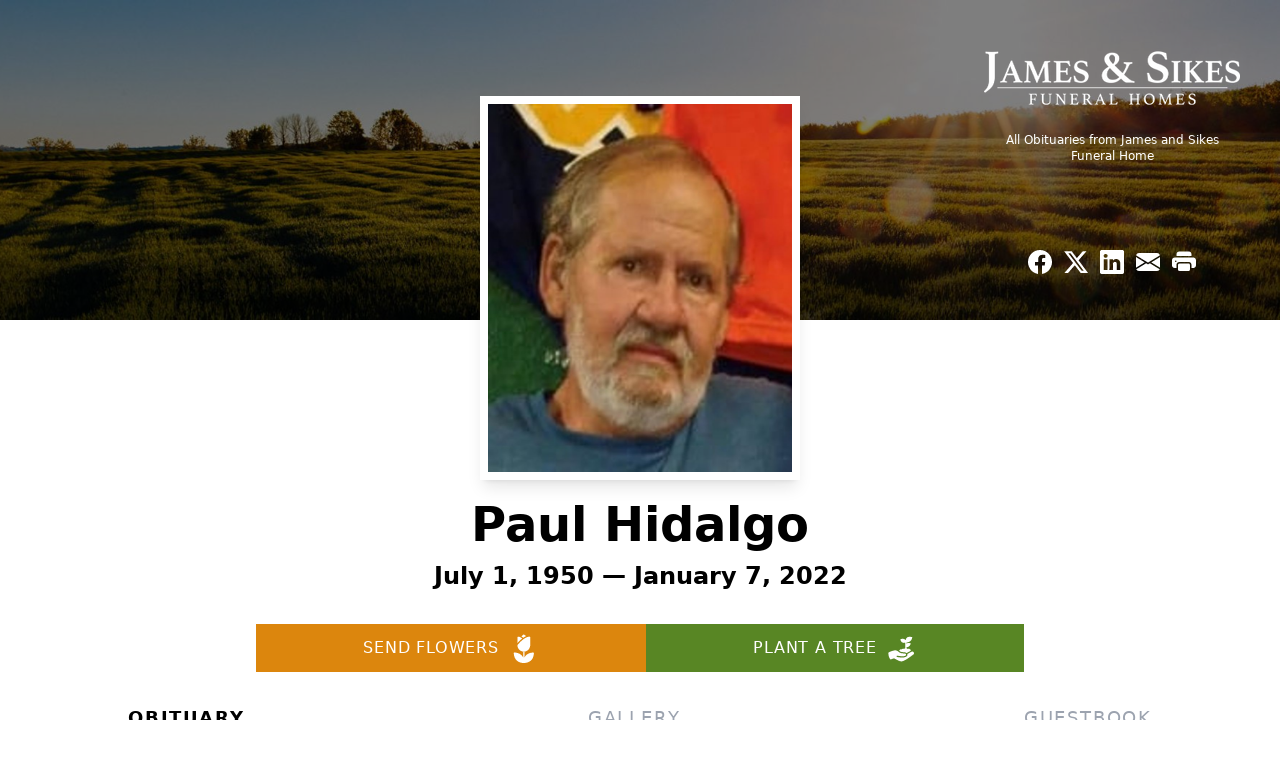

--- FILE ---
content_type: text/html; charset=utf-8
request_url: https://www.google.com/recaptcha/enterprise/anchor?ar=1&k=6LdzZxgqAAAAAEeZXjMygfBb_wrdVE9fDBCDJbKa&co=aHR0cHM6Ly93d3cuamFtZXNhbmRzaWtlc2Z1bmVyYWxob21lcy5jb206NDQz&hl=en&type=image&v=9TiwnJFHeuIw_s0wSd3fiKfN&theme=light&size=invisible&badge=bottomright&anchor-ms=20000&execute-ms=30000&cb=k0oomlux2kp7
body_size: 48376
content:
<!DOCTYPE HTML><html dir="ltr" lang="en"><head><meta http-equiv="Content-Type" content="text/html; charset=UTF-8">
<meta http-equiv="X-UA-Compatible" content="IE=edge">
<title>reCAPTCHA</title>
<style type="text/css">
/* cyrillic-ext */
@font-face {
  font-family: 'Roboto';
  font-style: normal;
  font-weight: 400;
  font-stretch: 100%;
  src: url(//fonts.gstatic.com/s/roboto/v48/KFO7CnqEu92Fr1ME7kSn66aGLdTylUAMa3GUBHMdazTgWw.woff2) format('woff2');
  unicode-range: U+0460-052F, U+1C80-1C8A, U+20B4, U+2DE0-2DFF, U+A640-A69F, U+FE2E-FE2F;
}
/* cyrillic */
@font-face {
  font-family: 'Roboto';
  font-style: normal;
  font-weight: 400;
  font-stretch: 100%;
  src: url(//fonts.gstatic.com/s/roboto/v48/KFO7CnqEu92Fr1ME7kSn66aGLdTylUAMa3iUBHMdazTgWw.woff2) format('woff2');
  unicode-range: U+0301, U+0400-045F, U+0490-0491, U+04B0-04B1, U+2116;
}
/* greek-ext */
@font-face {
  font-family: 'Roboto';
  font-style: normal;
  font-weight: 400;
  font-stretch: 100%;
  src: url(//fonts.gstatic.com/s/roboto/v48/KFO7CnqEu92Fr1ME7kSn66aGLdTylUAMa3CUBHMdazTgWw.woff2) format('woff2');
  unicode-range: U+1F00-1FFF;
}
/* greek */
@font-face {
  font-family: 'Roboto';
  font-style: normal;
  font-weight: 400;
  font-stretch: 100%;
  src: url(//fonts.gstatic.com/s/roboto/v48/KFO7CnqEu92Fr1ME7kSn66aGLdTylUAMa3-UBHMdazTgWw.woff2) format('woff2');
  unicode-range: U+0370-0377, U+037A-037F, U+0384-038A, U+038C, U+038E-03A1, U+03A3-03FF;
}
/* math */
@font-face {
  font-family: 'Roboto';
  font-style: normal;
  font-weight: 400;
  font-stretch: 100%;
  src: url(//fonts.gstatic.com/s/roboto/v48/KFO7CnqEu92Fr1ME7kSn66aGLdTylUAMawCUBHMdazTgWw.woff2) format('woff2');
  unicode-range: U+0302-0303, U+0305, U+0307-0308, U+0310, U+0312, U+0315, U+031A, U+0326-0327, U+032C, U+032F-0330, U+0332-0333, U+0338, U+033A, U+0346, U+034D, U+0391-03A1, U+03A3-03A9, U+03B1-03C9, U+03D1, U+03D5-03D6, U+03F0-03F1, U+03F4-03F5, U+2016-2017, U+2034-2038, U+203C, U+2040, U+2043, U+2047, U+2050, U+2057, U+205F, U+2070-2071, U+2074-208E, U+2090-209C, U+20D0-20DC, U+20E1, U+20E5-20EF, U+2100-2112, U+2114-2115, U+2117-2121, U+2123-214F, U+2190, U+2192, U+2194-21AE, U+21B0-21E5, U+21F1-21F2, U+21F4-2211, U+2213-2214, U+2216-22FF, U+2308-230B, U+2310, U+2319, U+231C-2321, U+2336-237A, U+237C, U+2395, U+239B-23B7, U+23D0, U+23DC-23E1, U+2474-2475, U+25AF, U+25B3, U+25B7, U+25BD, U+25C1, U+25CA, U+25CC, U+25FB, U+266D-266F, U+27C0-27FF, U+2900-2AFF, U+2B0E-2B11, U+2B30-2B4C, U+2BFE, U+3030, U+FF5B, U+FF5D, U+1D400-1D7FF, U+1EE00-1EEFF;
}
/* symbols */
@font-face {
  font-family: 'Roboto';
  font-style: normal;
  font-weight: 400;
  font-stretch: 100%;
  src: url(//fonts.gstatic.com/s/roboto/v48/KFO7CnqEu92Fr1ME7kSn66aGLdTylUAMaxKUBHMdazTgWw.woff2) format('woff2');
  unicode-range: U+0001-000C, U+000E-001F, U+007F-009F, U+20DD-20E0, U+20E2-20E4, U+2150-218F, U+2190, U+2192, U+2194-2199, U+21AF, U+21E6-21F0, U+21F3, U+2218-2219, U+2299, U+22C4-22C6, U+2300-243F, U+2440-244A, U+2460-24FF, U+25A0-27BF, U+2800-28FF, U+2921-2922, U+2981, U+29BF, U+29EB, U+2B00-2BFF, U+4DC0-4DFF, U+FFF9-FFFB, U+10140-1018E, U+10190-1019C, U+101A0, U+101D0-101FD, U+102E0-102FB, U+10E60-10E7E, U+1D2C0-1D2D3, U+1D2E0-1D37F, U+1F000-1F0FF, U+1F100-1F1AD, U+1F1E6-1F1FF, U+1F30D-1F30F, U+1F315, U+1F31C, U+1F31E, U+1F320-1F32C, U+1F336, U+1F378, U+1F37D, U+1F382, U+1F393-1F39F, U+1F3A7-1F3A8, U+1F3AC-1F3AF, U+1F3C2, U+1F3C4-1F3C6, U+1F3CA-1F3CE, U+1F3D4-1F3E0, U+1F3ED, U+1F3F1-1F3F3, U+1F3F5-1F3F7, U+1F408, U+1F415, U+1F41F, U+1F426, U+1F43F, U+1F441-1F442, U+1F444, U+1F446-1F449, U+1F44C-1F44E, U+1F453, U+1F46A, U+1F47D, U+1F4A3, U+1F4B0, U+1F4B3, U+1F4B9, U+1F4BB, U+1F4BF, U+1F4C8-1F4CB, U+1F4D6, U+1F4DA, U+1F4DF, U+1F4E3-1F4E6, U+1F4EA-1F4ED, U+1F4F7, U+1F4F9-1F4FB, U+1F4FD-1F4FE, U+1F503, U+1F507-1F50B, U+1F50D, U+1F512-1F513, U+1F53E-1F54A, U+1F54F-1F5FA, U+1F610, U+1F650-1F67F, U+1F687, U+1F68D, U+1F691, U+1F694, U+1F698, U+1F6AD, U+1F6B2, U+1F6B9-1F6BA, U+1F6BC, U+1F6C6-1F6CF, U+1F6D3-1F6D7, U+1F6E0-1F6EA, U+1F6F0-1F6F3, U+1F6F7-1F6FC, U+1F700-1F7FF, U+1F800-1F80B, U+1F810-1F847, U+1F850-1F859, U+1F860-1F887, U+1F890-1F8AD, U+1F8B0-1F8BB, U+1F8C0-1F8C1, U+1F900-1F90B, U+1F93B, U+1F946, U+1F984, U+1F996, U+1F9E9, U+1FA00-1FA6F, U+1FA70-1FA7C, U+1FA80-1FA89, U+1FA8F-1FAC6, U+1FACE-1FADC, U+1FADF-1FAE9, U+1FAF0-1FAF8, U+1FB00-1FBFF;
}
/* vietnamese */
@font-face {
  font-family: 'Roboto';
  font-style: normal;
  font-weight: 400;
  font-stretch: 100%;
  src: url(//fonts.gstatic.com/s/roboto/v48/KFO7CnqEu92Fr1ME7kSn66aGLdTylUAMa3OUBHMdazTgWw.woff2) format('woff2');
  unicode-range: U+0102-0103, U+0110-0111, U+0128-0129, U+0168-0169, U+01A0-01A1, U+01AF-01B0, U+0300-0301, U+0303-0304, U+0308-0309, U+0323, U+0329, U+1EA0-1EF9, U+20AB;
}
/* latin-ext */
@font-face {
  font-family: 'Roboto';
  font-style: normal;
  font-weight: 400;
  font-stretch: 100%;
  src: url(//fonts.gstatic.com/s/roboto/v48/KFO7CnqEu92Fr1ME7kSn66aGLdTylUAMa3KUBHMdazTgWw.woff2) format('woff2');
  unicode-range: U+0100-02BA, U+02BD-02C5, U+02C7-02CC, U+02CE-02D7, U+02DD-02FF, U+0304, U+0308, U+0329, U+1D00-1DBF, U+1E00-1E9F, U+1EF2-1EFF, U+2020, U+20A0-20AB, U+20AD-20C0, U+2113, U+2C60-2C7F, U+A720-A7FF;
}
/* latin */
@font-face {
  font-family: 'Roboto';
  font-style: normal;
  font-weight: 400;
  font-stretch: 100%;
  src: url(//fonts.gstatic.com/s/roboto/v48/KFO7CnqEu92Fr1ME7kSn66aGLdTylUAMa3yUBHMdazQ.woff2) format('woff2');
  unicode-range: U+0000-00FF, U+0131, U+0152-0153, U+02BB-02BC, U+02C6, U+02DA, U+02DC, U+0304, U+0308, U+0329, U+2000-206F, U+20AC, U+2122, U+2191, U+2193, U+2212, U+2215, U+FEFF, U+FFFD;
}
/* cyrillic-ext */
@font-face {
  font-family: 'Roboto';
  font-style: normal;
  font-weight: 500;
  font-stretch: 100%;
  src: url(//fonts.gstatic.com/s/roboto/v48/KFO7CnqEu92Fr1ME7kSn66aGLdTylUAMa3GUBHMdazTgWw.woff2) format('woff2');
  unicode-range: U+0460-052F, U+1C80-1C8A, U+20B4, U+2DE0-2DFF, U+A640-A69F, U+FE2E-FE2F;
}
/* cyrillic */
@font-face {
  font-family: 'Roboto';
  font-style: normal;
  font-weight: 500;
  font-stretch: 100%;
  src: url(//fonts.gstatic.com/s/roboto/v48/KFO7CnqEu92Fr1ME7kSn66aGLdTylUAMa3iUBHMdazTgWw.woff2) format('woff2');
  unicode-range: U+0301, U+0400-045F, U+0490-0491, U+04B0-04B1, U+2116;
}
/* greek-ext */
@font-face {
  font-family: 'Roboto';
  font-style: normal;
  font-weight: 500;
  font-stretch: 100%;
  src: url(//fonts.gstatic.com/s/roboto/v48/KFO7CnqEu92Fr1ME7kSn66aGLdTylUAMa3CUBHMdazTgWw.woff2) format('woff2');
  unicode-range: U+1F00-1FFF;
}
/* greek */
@font-face {
  font-family: 'Roboto';
  font-style: normal;
  font-weight: 500;
  font-stretch: 100%;
  src: url(//fonts.gstatic.com/s/roboto/v48/KFO7CnqEu92Fr1ME7kSn66aGLdTylUAMa3-UBHMdazTgWw.woff2) format('woff2');
  unicode-range: U+0370-0377, U+037A-037F, U+0384-038A, U+038C, U+038E-03A1, U+03A3-03FF;
}
/* math */
@font-face {
  font-family: 'Roboto';
  font-style: normal;
  font-weight: 500;
  font-stretch: 100%;
  src: url(//fonts.gstatic.com/s/roboto/v48/KFO7CnqEu92Fr1ME7kSn66aGLdTylUAMawCUBHMdazTgWw.woff2) format('woff2');
  unicode-range: U+0302-0303, U+0305, U+0307-0308, U+0310, U+0312, U+0315, U+031A, U+0326-0327, U+032C, U+032F-0330, U+0332-0333, U+0338, U+033A, U+0346, U+034D, U+0391-03A1, U+03A3-03A9, U+03B1-03C9, U+03D1, U+03D5-03D6, U+03F0-03F1, U+03F4-03F5, U+2016-2017, U+2034-2038, U+203C, U+2040, U+2043, U+2047, U+2050, U+2057, U+205F, U+2070-2071, U+2074-208E, U+2090-209C, U+20D0-20DC, U+20E1, U+20E5-20EF, U+2100-2112, U+2114-2115, U+2117-2121, U+2123-214F, U+2190, U+2192, U+2194-21AE, U+21B0-21E5, U+21F1-21F2, U+21F4-2211, U+2213-2214, U+2216-22FF, U+2308-230B, U+2310, U+2319, U+231C-2321, U+2336-237A, U+237C, U+2395, U+239B-23B7, U+23D0, U+23DC-23E1, U+2474-2475, U+25AF, U+25B3, U+25B7, U+25BD, U+25C1, U+25CA, U+25CC, U+25FB, U+266D-266F, U+27C0-27FF, U+2900-2AFF, U+2B0E-2B11, U+2B30-2B4C, U+2BFE, U+3030, U+FF5B, U+FF5D, U+1D400-1D7FF, U+1EE00-1EEFF;
}
/* symbols */
@font-face {
  font-family: 'Roboto';
  font-style: normal;
  font-weight: 500;
  font-stretch: 100%;
  src: url(//fonts.gstatic.com/s/roboto/v48/KFO7CnqEu92Fr1ME7kSn66aGLdTylUAMaxKUBHMdazTgWw.woff2) format('woff2');
  unicode-range: U+0001-000C, U+000E-001F, U+007F-009F, U+20DD-20E0, U+20E2-20E4, U+2150-218F, U+2190, U+2192, U+2194-2199, U+21AF, U+21E6-21F0, U+21F3, U+2218-2219, U+2299, U+22C4-22C6, U+2300-243F, U+2440-244A, U+2460-24FF, U+25A0-27BF, U+2800-28FF, U+2921-2922, U+2981, U+29BF, U+29EB, U+2B00-2BFF, U+4DC0-4DFF, U+FFF9-FFFB, U+10140-1018E, U+10190-1019C, U+101A0, U+101D0-101FD, U+102E0-102FB, U+10E60-10E7E, U+1D2C0-1D2D3, U+1D2E0-1D37F, U+1F000-1F0FF, U+1F100-1F1AD, U+1F1E6-1F1FF, U+1F30D-1F30F, U+1F315, U+1F31C, U+1F31E, U+1F320-1F32C, U+1F336, U+1F378, U+1F37D, U+1F382, U+1F393-1F39F, U+1F3A7-1F3A8, U+1F3AC-1F3AF, U+1F3C2, U+1F3C4-1F3C6, U+1F3CA-1F3CE, U+1F3D4-1F3E0, U+1F3ED, U+1F3F1-1F3F3, U+1F3F5-1F3F7, U+1F408, U+1F415, U+1F41F, U+1F426, U+1F43F, U+1F441-1F442, U+1F444, U+1F446-1F449, U+1F44C-1F44E, U+1F453, U+1F46A, U+1F47D, U+1F4A3, U+1F4B0, U+1F4B3, U+1F4B9, U+1F4BB, U+1F4BF, U+1F4C8-1F4CB, U+1F4D6, U+1F4DA, U+1F4DF, U+1F4E3-1F4E6, U+1F4EA-1F4ED, U+1F4F7, U+1F4F9-1F4FB, U+1F4FD-1F4FE, U+1F503, U+1F507-1F50B, U+1F50D, U+1F512-1F513, U+1F53E-1F54A, U+1F54F-1F5FA, U+1F610, U+1F650-1F67F, U+1F687, U+1F68D, U+1F691, U+1F694, U+1F698, U+1F6AD, U+1F6B2, U+1F6B9-1F6BA, U+1F6BC, U+1F6C6-1F6CF, U+1F6D3-1F6D7, U+1F6E0-1F6EA, U+1F6F0-1F6F3, U+1F6F7-1F6FC, U+1F700-1F7FF, U+1F800-1F80B, U+1F810-1F847, U+1F850-1F859, U+1F860-1F887, U+1F890-1F8AD, U+1F8B0-1F8BB, U+1F8C0-1F8C1, U+1F900-1F90B, U+1F93B, U+1F946, U+1F984, U+1F996, U+1F9E9, U+1FA00-1FA6F, U+1FA70-1FA7C, U+1FA80-1FA89, U+1FA8F-1FAC6, U+1FACE-1FADC, U+1FADF-1FAE9, U+1FAF0-1FAF8, U+1FB00-1FBFF;
}
/* vietnamese */
@font-face {
  font-family: 'Roboto';
  font-style: normal;
  font-weight: 500;
  font-stretch: 100%;
  src: url(//fonts.gstatic.com/s/roboto/v48/KFO7CnqEu92Fr1ME7kSn66aGLdTylUAMa3OUBHMdazTgWw.woff2) format('woff2');
  unicode-range: U+0102-0103, U+0110-0111, U+0128-0129, U+0168-0169, U+01A0-01A1, U+01AF-01B0, U+0300-0301, U+0303-0304, U+0308-0309, U+0323, U+0329, U+1EA0-1EF9, U+20AB;
}
/* latin-ext */
@font-face {
  font-family: 'Roboto';
  font-style: normal;
  font-weight: 500;
  font-stretch: 100%;
  src: url(//fonts.gstatic.com/s/roboto/v48/KFO7CnqEu92Fr1ME7kSn66aGLdTylUAMa3KUBHMdazTgWw.woff2) format('woff2');
  unicode-range: U+0100-02BA, U+02BD-02C5, U+02C7-02CC, U+02CE-02D7, U+02DD-02FF, U+0304, U+0308, U+0329, U+1D00-1DBF, U+1E00-1E9F, U+1EF2-1EFF, U+2020, U+20A0-20AB, U+20AD-20C0, U+2113, U+2C60-2C7F, U+A720-A7FF;
}
/* latin */
@font-face {
  font-family: 'Roboto';
  font-style: normal;
  font-weight: 500;
  font-stretch: 100%;
  src: url(//fonts.gstatic.com/s/roboto/v48/KFO7CnqEu92Fr1ME7kSn66aGLdTylUAMa3yUBHMdazQ.woff2) format('woff2');
  unicode-range: U+0000-00FF, U+0131, U+0152-0153, U+02BB-02BC, U+02C6, U+02DA, U+02DC, U+0304, U+0308, U+0329, U+2000-206F, U+20AC, U+2122, U+2191, U+2193, U+2212, U+2215, U+FEFF, U+FFFD;
}
/* cyrillic-ext */
@font-face {
  font-family: 'Roboto';
  font-style: normal;
  font-weight: 900;
  font-stretch: 100%;
  src: url(//fonts.gstatic.com/s/roboto/v48/KFO7CnqEu92Fr1ME7kSn66aGLdTylUAMa3GUBHMdazTgWw.woff2) format('woff2');
  unicode-range: U+0460-052F, U+1C80-1C8A, U+20B4, U+2DE0-2DFF, U+A640-A69F, U+FE2E-FE2F;
}
/* cyrillic */
@font-face {
  font-family: 'Roboto';
  font-style: normal;
  font-weight: 900;
  font-stretch: 100%;
  src: url(//fonts.gstatic.com/s/roboto/v48/KFO7CnqEu92Fr1ME7kSn66aGLdTylUAMa3iUBHMdazTgWw.woff2) format('woff2');
  unicode-range: U+0301, U+0400-045F, U+0490-0491, U+04B0-04B1, U+2116;
}
/* greek-ext */
@font-face {
  font-family: 'Roboto';
  font-style: normal;
  font-weight: 900;
  font-stretch: 100%;
  src: url(//fonts.gstatic.com/s/roboto/v48/KFO7CnqEu92Fr1ME7kSn66aGLdTylUAMa3CUBHMdazTgWw.woff2) format('woff2');
  unicode-range: U+1F00-1FFF;
}
/* greek */
@font-face {
  font-family: 'Roboto';
  font-style: normal;
  font-weight: 900;
  font-stretch: 100%;
  src: url(//fonts.gstatic.com/s/roboto/v48/KFO7CnqEu92Fr1ME7kSn66aGLdTylUAMa3-UBHMdazTgWw.woff2) format('woff2');
  unicode-range: U+0370-0377, U+037A-037F, U+0384-038A, U+038C, U+038E-03A1, U+03A3-03FF;
}
/* math */
@font-face {
  font-family: 'Roboto';
  font-style: normal;
  font-weight: 900;
  font-stretch: 100%;
  src: url(//fonts.gstatic.com/s/roboto/v48/KFO7CnqEu92Fr1ME7kSn66aGLdTylUAMawCUBHMdazTgWw.woff2) format('woff2');
  unicode-range: U+0302-0303, U+0305, U+0307-0308, U+0310, U+0312, U+0315, U+031A, U+0326-0327, U+032C, U+032F-0330, U+0332-0333, U+0338, U+033A, U+0346, U+034D, U+0391-03A1, U+03A3-03A9, U+03B1-03C9, U+03D1, U+03D5-03D6, U+03F0-03F1, U+03F4-03F5, U+2016-2017, U+2034-2038, U+203C, U+2040, U+2043, U+2047, U+2050, U+2057, U+205F, U+2070-2071, U+2074-208E, U+2090-209C, U+20D0-20DC, U+20E1, U+20E5-20EF, U+2100-2112, U+2114-2115, U+2117-2121, U+2123-214F, U+2190, U+2192, U+2194-21AE, U+21B0-21E5, U+21F1-21F2, U+21F4-2211, U+2213-2214, U+2216-22FF, U+2308-230B, U+2310, U+2319, U+231C-2321, U+2336-237A, U+237C, U+2395, U+239B-23B7, U+23D0, U+23DC-23E1, U+2474-2475, U+25AF, U+25B3, U+25B7, U+25BD, U+25C1, U+25CA, U+25CC, U+25FB, U+266D-266F, U+27C0-27FF, U+2900-2AFF, U+2B0E-2B11, U+2B30-2B4C, U+2BFE, U+3030, U+FF5B, U+FF5D, U+1D400-1D7FF, U+1EE00-1EEFF;
}
/* symbols */
@font-face {
  font-family: 'Roboto';
  font-style: normal;
  font-weight: 900;
  font-stretch: 100%;
  src: url(//fonts.gstatic.com/s/roboto/v48/KFO7CnqEu92Fr1ME7kSn66aGLdTylUAMaxKUBHMdazTgWw.woff2) format('woff2');
  unicode-range: U+0001-000C, U+000E-001F, U+007F-009F, U+20DD-20E0, U+20E2-20E4, U+2150-218F, U+2190, U+2192, U+2194-2199, U+21AF, U+21E6-21F0, U+21F3, U+2218-2219, U+2299, U+22C4-22C6, U+2300-243F, U+2440-244A, U+2460-24FF, U+25A0-27BF, U+2800-28FF, U+2921-2922, U+2981, U+29BF, U+29EB, U+2B00-2BFF, U+4DC0-4DFF, U+FFF9-FFFB, U+10140-1018E, U+10190-1019C, U+101A0, U+101D0-101FD, U+102E0-102FB, U+10E60-10E7E, U+1D2C0-1D2D3, U+1D2E0-1D37F, U+1F000-1F0FF, U+1F100-1F1AD, U+1F1E6-1F1FF, U+1F30D-1F30F, U+1F315, U+1F31C, U+1F31E, U+1F320-1F32C, U+1F336, U+1F378, U+1F37D, U+1F382, U+1F393-1F39F, U+1F3A7-1F3A8, U+1F3AC-1F3AF, U+1F3C2, U+1F3C4-1F3C6, U+1F3CA-1F3CE, U+1F3D4-1F3E0, U+1F3ED, U+1F3F1-1F3F3, U+1F3F5-1F3F7, U+1F408, U+1F415, U+1F41F, U+1F426, U+1F43F, U+1F441-1F442, U+1F444, U+1F446-1F449, U+1F44C-1F44E, U+1F453, U+1F46A, U+1F47D, U+1F4A3, U+1F4B0, U+1F4B3, U+1F4B9, U+1F4BB, U+1F4BF, U+1F4C8-1F4CB, U+1F4D6, U+1F4DA, U+1F4DF, U+1F4E3-1F4E6, U+1F4EA-1F4ED, U+1F4F7, U+1F4F9-1F4FB, U+1F4FD-1F4FE, U+1F503, U+1F507-1F50B, U+1F50D, U+1F512-1F513, U+1F53E-1F54A, U+1F54F-1F5FA, U+1F610, U+1F650-1F67F, U+1F687, U+1F68D, U+1F691, U+1F694, U+1F698, U+1F6AD, U+1F6B2, U+1F6B9-1F6BA, U+1F6BC, U+1F6C6-1F6CF, U+1F6D3-1F6D7, U+1F6E0-1F6EA, U+1F6F0-1F6F3, U+1F6F7-1F6FC, U+1F700-1F7FF, U+1F800-1F80B, U+1F810-1F847, U+1F850-1F859, U+1F860-1F887, U+1F890-1F8AD, U+1F8B0-1F8BB, U+1F8C0-1F8C1, U+1F900-1F90B, U+1F93B, U+1F946, U+1F984, U+1F996, U+1F9E9, U+1FA00-1FA6F, U+1FA70-1FA7C, U+1FA80-1FA89, U+1FA8F-1FAC6, U+1FACE-1FADC, U+1FADF-1FAE9, U+1FAF0-1FAF8, U+1FB00-1FBFF;
}
/* vietnamese */
@font-face {
  font-family: 'Roboto';
  font-style: normal;
  font-weight: 900;
  font-stretch: 100%;
  src: url(//fonts.gstatic.com/s/roboto/v48/KFO7CnqEu92Fr1ME7kSn66aGLdTylUAMa3OUBHMdazTgWw.woff2) format('woff2');
  unicode-range: U+0102-0103, U+0110-0111, U+0128-0129, U+0168-0169, U+01A0-01A1, U+01AF-01B0, U+0300-0301, U+0303-0304, U+0308-0309, U+0323, U+0329, U+1EA0-1EF9, U+20AB;
}
/* latin-ext */
@font-face {
  font-family: 'Roboto';
  font-style: normal;
  font-weight: 900;
  font-stretch: 100%;
  src: url(//fonts.gstatic.com/s/roboto/v48/KFO7CnqEu92Fr1ME7kSn66aGLdTylUAMa3KUBHMdazTgWw.woff2) format('woff2');
  unicode-range: U+0100-02BA, U+02BD-02C5, U+02C7-02CC, U+02CE-02D7, U+02DD-02FF, U+0304, U+0308, U+0329, U+1D00-1DBF, U+1E00-1E9F, U+1EF2-1EFF, U+2020, U+20A0-20AB, U+20AD-20C0, U+2113, U+2C60-2C7F, U+A720-A7FF;
}
/* latin */
@font-face {
  font-family: 'Roboto';
  font-style: normal;
  font-weight: 900;
  font-stretch: 100%;
  src: url(//fonts.gstatic.com/s/roboto/v48/KFO7CnqEu92Fr1ME7kSn66aGLdTylUAMa3yUBHMdazQ.woff2) format('woff2');
  unicode-range: U+0000-00FF, U+0131, U+0152-0153, U+02BB-02BC, U+02C6, U+02DA, U+02DC, U+0304, U+0308, U+0329, U+2000-206F, U+20AC, U+2122, U+2191, U+2193, U+2212, U+2215, U+FEFF, U+FFFD;
}

</style>
<link rel="stylesheet" type="text/css" href="https://www.gstatic.com/recaptcha/releases/9TiwnJFHeuIw_s0wSd3fiKfN/styles__ltr.css">
<script nonce="Et4tw8SDZgh7QF3s44w4Ng" type="text/javascript">window['__recaptcha_api'] = 'https://www.google.com/recaptcha/enterprise/';</script>
<script type="text/javascript" src="https://www.gstatic.com/recaptcha/releases/9TiwnJFHeuIw_s0wSd3fiKfN/recaptcha__en.js" nonce="Et4tw8SDZgh7QF3s44w4Ng">
      
    </script></head>
<body><div id="rc-anchor-alert" class="rc-anchor-alert"></div>
<input type="hidden" id="recaptcha-token" value="[base64]">
<script type="text/javascript" nonce="Et4tw8SDZgh7QF3s44w4Ng">
      recaptcha.anchor.Main.init("[\x22ainput\x22,[\x22bgdata\x22,\x22\x22,\[base64]/[base64]/UltIKytdPWE6KGE8MjA0OD9SW0grK109YT4+NnwxOTI6KChhJjY0NTEyKT09NTUyOTYmJnErMTxoLmxlbmd0aCYmKGguY2hhckNvZGVBdChxKzEpJjY0NTEyKT09NTYzMjA/[base64]/MjU1OlI/[base64]/[base64]/[base64]/[base64]/[base64]/[base64]/[base64]/[base64]/[base64]/[base64]\x22,\[base64]\\u003d\\u003d\x22,\x22w6IsCG0dOSx0wpTChDQRb1jCsXUxOsKVWCQWOUhuVQ91A8OTw4bCqcKnw6tsw7EkR8KmNcOwwrVBwrHDtsOOLgwkODnDjcO1w7hKZcOWwrXCmEZpw5TDpxHCgsK5FsKFw4BeHkMPODtNwp1SZALDsMKdOcOmVcK4dsKkwr/DlcOYeFx5ChHChsO2UX/Cj2/DnwAmw7hbCMOcwrFHw4rChERxw7HDq8KQwrZUHcK+wpnCk3HDhsK9w7ZqPDQFwrbCocO6wrPCuRI3WV8uKWPCjcKcwrHCqMOBwrdKw7IOw77ChMOJw4Vsd0/[base64]/[base64]/Cill1w5h6worClidgwq/CijDDn1orWTzDozPDjzZdw6IxbcKMGcKSLXjDosOXwpHCvsKCwrnDgcO3PcKrasOgwrl+wp3DvcKywpITwobDhsKJBl3CgQk/woLDkRDCv2LCisK0wrMJwoDComTCpy9YJcOdw6fChsOeERDCjsOXwoEQw4jChjDCh8OEfMOUwrrDgsKswqs/AsOELMOWw6fDqgHCqMOiwq/[base64]/CpVDCjsKWwqAnwrHDmmnCplJvwq8Uw7TDvCAtwoQrw5vCrUvCvQlqdktwcgtIwqbCjMOTBMKFVzAkTcOCwqvDj8Ogw7zCtsOwwqINLQvDpwUJw6YYScO5wpfDq13Dg8KjwrZRw4jCh8KcQSnCjcKfw5nCtkwOKkfCssO6wrJjDkh5acKWw5/CiMOlC1cLwp3CicO6w6jDq8Kjwq8KBsOIeMOrw4c8w5rDnk5JVBxtE8ONVXzCrMOmTFJZw4HCscK/w7d+KwXCnDfCssOKOcO2djHCpyF2w7AYOUfDosO/csK2NWNTaMKtImx3wrcMwoLCpMO7ZjrCnFlEw4jDh8OLwpgrwpXDrMO8wrrDqnjCohV/[base64]/c8OcwrYHfcOow69ywrh1CMK4PEjDomHCm8KkGwAxwo0fHQ7DhVNcwrTCpcO6dcKObsOZCMK/w6HCicOmwp5DwoFZeyDCh2R0ZmtQw5tCVsKlw4Eiwq3Di1s7J8OIGQ93XMODwqLDkyNWwrkRNgbDoy3DhBTCvmrCocKXLcOgw7MCMQA0w5VAw5Ujwqk/SFLDvcO+ThLDmQdGCsKzw5rCujp5RFzDmWLCocKrwqllwqQGLhJTOcKZwqMVw7hsw5oudgEQUcOrwrtqw7zDlMOPDcOHfV1cLsOwJRtScTHDhMOMOcOWP8OiWsKcw6nDj8OYw7M9w4cgw7/[base64]/Jg5lw516GwHDusKTw4Z5w5USQsKpw74uwqnCtMOKw6kBNXNYWzjDicKJKz/CssKsw6vClMKRw7gNAsO9V0pwWzfDp8OPwr1ZI13ClcKawrJyTTFAw4wVOkrDnQ/CgnQzw6/DiFbCk8KDNcKLw5Uew6sCdC8tewdBw6nDri9Hw43CqCLCug9daR7CscOLZW/CusOnYsO9wrYgwqvCtEFYwrNCw5pJw7nChcO5e03CmMKJw4nDtg3DgcOJw5/DhsKDTsKvw5LDjgIbH8Omw68sNkgBwqDDhRPDhAUsInvCoDzCl2NYOsOlDAQ/[base64]/Dvi7Cr8Obwpw0w7PDicOXFcKINcK9NRLCkmwMwrTCt8ObwqnDvMO1AMOdPCM7woN+GFrDg8OGwplZw6jDul3Dl2/Ct8O3dsK9w54Gw6FgW03DtU7DhghrUCTCrTvDlsKxHSrDv3NQw6/CpcOpw5TCk21nw4ZpKG/[base64]/[base64]/DjMOuw6seKD/DhcOzD8O2N0LCqEjCt8Oqbn4NEcKmL8K8EQ81YMO/HMOLEcKUMcOfFy4gAkkNSMOUUQIgOSPConk2wptwelpyGMO8HnvCrVIAwqNtw4x3TlhRw4fCgMKWaEhmwrcOwohnw5zDgmTDhnPDucOfYF/CmjjClcO8DcO/w78UQsK6IRLDlMKGwoHDqkXDtH3Ct2cRwq/Di0TDq8OQV8OVUSJQH3LClsKwwqdmw4Q8w6lJw4/DksKfYsKfIMKtw7RlVy0DCMOGFS8vwocbQ34Xwrw/wpRGcwEQMwx/wrvDmBbCnG7Dn8KHw6phw6rCuQLDosONQH7DnFBNw6HCuCdEPBbDmVYUw5bDhnxhwpHCgcOPw6PDhS3CmSvCrUJXRiAWw5jDthoBw5zDgsOqwojCrAIQwp8rSDjCtx0fwpvDr8ONcyTCkcK+Py/CjTTDr8OUw6LCscK9wrTDtMOHV07CsMKQOhMGC8K2woDDpTY2aVQRNMKDEcKFMWTDk3XDpcOzWyDDh8KlbMOBJsKQwoZbW8OwSMKdSB1oJcK9w7EUT0/[base64]/CgjvDucO+w608wrHDpcKrw6NbECXDgcKTQcKYO8O/QMKKFcKSX8KTcghHZ0fCiE/CmMKyR07CkcO6w4XCnsOSwqfCsRHCsnkCw7vCvQAhZAHCpWcmw4PDulHDmThZIi7DuVxIBMK7w7ghJVXCosKhJ8O9woPCicO4wr/CtsOdwq8+wp4fwrnCvTomNW4CAMOIwrtgw5sYwqkHw6rCk8O6GcKYA8OhS1FCCi8Wwr5FA8KVIMO+SMOhw4Ujw7Auw5PClk9NfsKkwqfDncONwoNYw6nCnmjClcOtZMKdKmQaSlrCp8Oqw5nDk8KEwqDCrCHDuX0QwpdFb8K/wq/DvxXCpsKOWMKqdibDq8OyRlpewpDDlcKyZUnDhkxjwpPDqAo6MWolO2Zlw6dTbzduw4/CsjJpZGXDi3TCrcOlwqRsw6/ClMOoG8OAwqYSwrzCtihvworDonzClApbw5Row4NvP8KmdcO0BcKzwohAw7jDuEVkwpjDgjJow6sFw71CFMOQw60nEMOdLMOjwr14KsKUAzHCqSPChMKFwo8gXcOBw5/DnlDDh8OCQMOADsKpwpwJNRtowr9TwpDCrMOfwrdDwq5SGHJGCw7CtsKjQsKew6fCu8KTw5JUwrkrAsKKSWHDuMKTw7nChcO4wpcKMsKZeTfCqcKowp7DhVt+McODGinDrWDCqMOyJH49w5hcTcOywpfCgF8rD3BtwpzCkQ/DicK4w5XCozLClMOmMSnDgGEzw5N4wqLCklDDhMO2wq7CosKyRGwpUMOmfVUWw67DssO/TyI0w741wpnCuMOFTwEyC8OkwpAtAMKLEgkhw4TDi8OvwrhPQ8OmecKfwq9qw5FHY8OUw70dw7/[base64]/[base64]/Dn8KbQsKYwqzCqcOiWcOpfcOGAMO3wpYZTcO5HMKRFMO8P1/CtnrCrW7Co8OKF0bCucO7XXPDqsOdOsKmSsKXIMOnw4HCnw/DiMO8wpIxN8KnecO5MRkVUsO5woLCrcKUw7xEw57DlX3Ci8OkDyjDm8KjSFxkw5XDlMKhwqBewrTCmTbDhsOyw5dDwofClcKGMcK/[base64]/[base64]/Dhx9YYcOVSMOyw5HDiGlkwo7CsDRVIn/[base64]/Ch8KvwoYQwrTCmilWwqPCm8OCC8KBwo8TwoHDmSLDqcOUZipeHsKVwrc9ZEsFw64sNREePcOGJcOQw4DCmcOJWhV5Ewc5YMK6w51BwoZIHxnCsCYiw6bDjU4BwrkCw77CnB8/aWTDm8Otw4oebMOFw4fDoivDksOpwp3Cv8O1fMO0wrLCtF4tw6FMGMOswrnCmMKWQFc6w6XDonTCmMO1SjPDkcO+wqjDl8OlwrbDjQfDp8Kdw4TCj0kPGk8URD9wVcKAO1AWXQRlCDfCvirCnUN1w5XDsgA7JMO3w4ERwqHCiirDsArCo8KJwqx4IXNqF8OzcD/DncOIPCHCgMKGw7tRw60zNMOxwok7G8OQNQ1dYcOgwqPDmglqw47Cg0zDg27CjHzDh8OFwqUqw5rCmy/DuTBIw4kfwoXDgsOCwq0VdHbDtsKZeB1rEGZBwrszGirCmMK/Q8KhXTxIwqJbw6JnJ8K7FsOwwp3DksOfw6rCpAt/AcK6ASXCgiAOTBMfwpk5cWIre8KqH18Dd2BGWUl4WFkUF8OaQRAAwqLCvXbDusOnw6Isw6/DtAHDv0F/fsKIw5DCmF0oVcKeLE7Ck8OTw5w+w4rCkSwvwr/[base64]/Dv8Kzw4FmTUx4wp3DuMOuwrDDh8KZwqRPcMKKw5XDgsKATMO4C8OPKR8VAcOPw5PCqCkjwqTCuH4Iw45gw4jDp2RXfcK9FcOLQsOIYcOTwos1VMOHIhfCrMO3b8KBw78/XHvDmMKEw4nDqgrDlVYvZ1B5GXEewqfDoUXDlx3Dt8O8N1bDhS/[base64]/CigTCt0DCiDrDscOlw6tOwqsOwqFjTkTCslzDo2rDn8OhbXgAW8OzAjp4bRzDnUIzSDfCk39FMMO7woAWHDUXVxXDr8KYH05KwqHDqjjDlcK3w6sKCkLDp8OtE0/[base64]/DvsKAIcKuw6HCrjfDlMK4FsOsRcO0X1Mnw4U5acOLUMOaP8Kuw7LDoS7DvcK/[base64]/[base64]/DqcKdwpp9OMKhGMOjw6Bqwr/DqhDDqsKJw4jDtMOAK8K+esOGMR4owr3DsBXCvhLDqnInwp5Cw5zCt8KSw7pQS8OKRsONw5TCvcO1dMKNw6fCsR/CjwTCkjzChk1qw7JdYsOVwqllUE8pwrvDpmhiXDzCniXCrcOwZ2J1w53CpBTDmW8Xw4BawpLDj8Oqwpt/O8KbfMKHeMO9w4c1w67CtU0JYMKOFMKnw7PCtsKnwozCosKWVsKtwojCocONw4vCjsKfwrgDwq1ySXgvE8KdwoDDp8OrPRNDFnxFw4kvOWbClMKCO8KHw6zCuMOjwrrDmcOoBMKUGh7CocOVRMO0RTzDiMKZwopjwrLDpcOZw7LDmh/CiHfDicKaRy7DqgLDiE4mwrbCvMOrw6QLwr7CiMOQHMK+wqfDisOYwr9oK8O3w4PDhjjCgkfDsnvDhxzDosOMYcKYwp3DmsOkwqPDmMKDw4TDpW/Cv8O3DcOMNDrCm8O0a8Ksw4cHJ2NcDsK6f8KgdkgpM0DDnsK2wp7CpMOowqEBw5xGGHLDmD3DslTDr8OVwqTDtU5Tw59lUH8Tw4fDrhfDmiF5QVjDiwQSw7/DjR7CmMKewpbDsSnCqMOow7wgw6JswrhJwozDisOOw4rClD1yDiFXTT88wqzDhsO3woTCi8K9wqXCjhHDqjU3V14ua8KremDDmTFAw7TCscKAdsOkwrh9QsK8wq3ClsOKwoxhw4DCuMOmw4XCosOhRcKjVGvCpMKIw63DpmDCvg/DnMKNwpDDgiFdwpo6w5ZXwp7DisK6ZC5vHQfDg8O4aCbClMKBw4vCmFsyw6TDjG7DgcKiwpPCh0zCvy4LAl8zwrTDqV7CllN7T8OewoMWRGLDjwcjcMK5w7/DiHNTwonCnMOUSwXDjnTDk8OMEMO2YVPCn8KaQjxaXnwDajNQwo7CrzzCtDBAw5fCqgfCqX1WEsK3wp3DnETDvHosw7vDnMO8Lw/CvcKkUMOAIkkxbC/[base64]/JcKuPsKtwq9kw5VBNAjCmThgwr1SIcOgHAhaw4EFwo9MwpNDwqbDhcKww6fDq8KNwoIEw69pw4bDr8KQQTDCmMOZKsO1wpdXVMKkdj4vwq54w6bDlMO6NzU7wqYrw5jCsndmw4ZKJhFVDsKZJjLDhcK+w6TDhj/CpkA2B2oKHMOFRcKjwqbCuC4cS07ClcOnOMOHZWo7Jj51w73Cs0seEGg1w4/DqcOGwodowpfDvnYweAISw43DvnYrw7vDksKTw4sCw7ZzckTDrMKVKcOuw6d/[base64]/w4zCgWBjw58nw7jDncOnZMObABbCt8OJPFDDoH5RwqTCvB0ZwpZHw5oeUUHCmXFNwp0PwrAlwpggwoJowq45Bk3Cgl/CnMKEw4jCrcKbw78Fw4RJwq1OwoTDpMOEDSoVw6EXwqouwoXCqjDDjcOtRsKlLGXCnXRnWsOzBWNwRcOwwp/DhDHDkQFIw6Q2wrHDq8Kow44uG8Kyw5tMw51mOgQIw4FLCFwdwqvDjSHDncKZDcKGI8KiGUsCAghzwqPDjcKwwrJCAMOYwqQywoQ1w6PClMKEDi1Tc0fCicOzwoLCrUbDl8KNE8KJKsKZeibCksOuQ8KIMcKtfCnDujwecV/[base64]/DpMOOwqbCpMOtwoTCrcOPwpbDj8KlR24jN8Kjw7B+woYKSlnCjFvCmcK4wq7DgMOvEMK/wp7Dh8O3Wk5vb1E3dMKdT8OGw77DoXvClhMjwojClMKDw47Dun/Di2HDoUfCtCXCsTsDwrpWw7gLw75zw4HDuxdDwpUNwpHCj8KSJ8ONw51WQ8Oxw6/DgULChm5Calh4AcO9SFLCq8Kcw4pDfSHDl8KtNMOWCAhtwq1/EHVuGT4xwoxVWHgWw7cFw7FjasOqw71oecOWwp/CsnlgTsKbwozDqsOaacOLUsOjUH7DlMKmwowOw49ewq5RcsO3w41OwpfCvsKAPsK7NkrCkMKbwr7DvMKrRsOpB8OSw542wpAxT0Mrwr/[base64]/DqsKKw7jCglQ2wojDng0yNsOEDzY8UsOfCVRlwpg+w5o5NGjDmVrCiMOow7pKw7LDusO/[base64]/Cn8ODFMOQdMKgw6p9CWHCphLChE9fwq9uLMOMw7jDiMKzE8K4SkrDgcO/[base64]/[base64]/DgC4tV8OAQDk7F3PCnV/Dii17wrhXwozDmMOsPcOCdHBHUsOEMMOiwrQpwq1gOxXDtnojEcKiX2vDmT7Du8K0woAQU8KuX8OHw5h7wrgxwrXDqQlZwos+w7B6EMOsbXoxwpLCmsKTMUrDmMO9w5Bwwr1Rwps8TFbDljbDgU7DjiMCCgF2RsOsc8K3w5sMKivDq8Kww6/CjcKREFXDrmnCscOrVsO7ZQrDg8KMw5wLw7sYwrHDgy4jw6fCkw/Cn8Kowq5gOCV/wrAEwq/[base64]/DnCtJwpoVw6vCp8KKw6gjSsO/w5vCp8OdwqPDv1LDm1gowrfDi8KbwrvDqMO+UMKewqUIX30Uf8KBwr7CuARaGDjChsKnXkxmw7PCsS5mw7ced8KMbMOUQMOjEiYBHcK8wrXDoUJgw7pJA8O8wqcpUg3CiMOCwpfDssOgT8OuKUnDkTQow6AEwogQCU/CjsOwXsKCw5t1R8OCYhDCrcOgwo3DkxACw5kqQcK9wpIaaMKoRTd8w54bw4DCv8ORw4Q9wphvw4RQWFbCoMKEwqfCjsO0woU5JcOTw6XDnlQAwozCvMOKwo7Dm3A6JMKNw4QmOGJcA8OQwpzDi8KuwoodaiBawpYdw4vCllzCsBdGIsOrw6nCglXCmMKrOsKpPsO/wpQRwqhHLGJcw7jCsSbCtMKaKMKPw6Agw5xBS8OhwqN7w6XDoiVcbS4NRWNNw4xkIcK/w4pow4TDv8O1w6QRw7vDuGbDlcKhwofDiGfDhQ09w7kEDH/Do2haw6jCrG/[base64]/DomJRR0IRw7LDoyMpwrREQMOaDcK+RiAla2NiwrrCrCMlwrvCvBTCs2/DtcK4W3DCg1JBFsOOw6prw58/DsK7O1gDcMOZRsKqw4B9w7EfNhBLX8O3w4vCqsOyB8K7OjLCgsKfI8KKwp3DhMOew7Q0w7jDqMOGwqpKDB4bwrfDo8Kkc0jDjMK/WMOlw6ECZsOHa1R/Zz7DpcK1dcKAw6TCvMOIUCzDknjDrCrCjBpoHMOVJ8Otw4/[base64]/[base64]/ClsO3w74ow4sLw7nDm8ObSX5AUsOPAcKww7HCvMOvBsKiw4cIZsK3wqbDn3lCUcKrNMOaA8OGdcO8NybCssKPTmszPzFQwqAWGDRxHcK6w5ZreQ5mw6EYw7bCpQLDjUhWwoJ8XDTCqsOtwrAxDcOVwp4EwpjDl3nDoBh/JV/CqMK0HsO9FXLDsV3DqA0ew7LCmkFvJcKbwpNiD2/[base64]/bHclc8KowpvChVJZwrXClijCkwwewrFaLAVtw6HDrW4cZkjCsm9lw63DtnfCliAXwq9uEMOuw6/DnTPDtcKOw4QowrrCgFhpwq0UasO5ZcOUX8OBeS7DvxlnIWgUJ8OGHBg8w5bCpGHDmcKlw4XCmMKZTkQbw65Zw713Z38Xw4/[base64]/DqFfDpwRmYmTDrcOyw6M1aMKlNkNRw611AcO5woF/wobCthMSJsOxwrMjD8KgwpozGGhhw7s8wro2wo7DhMKowpLDnVFUw6oNwpHDnhg1VcKKwrNCW8KpEkfCu2DCqnhLScOeciHCqDZPQMKsGsK/[base64]/DpcO7wqB1PR/DlsOSE8OWwrfCnMOsIMK9VXVkZmPCrMO7VcOQWU8ww4ogw6jCsBZpw5PDlMKvwqJhw4cgTl0BOAcOwqprwpPCl1ceb8KXw67CiQIIIATDr2hzHcKMS8O5biLDh8Oyw4ANN8KtGzZBw4EVw47CjcOQDWTDh2PCmcOQEGI/[base64]/w7gUUsKVw53DoQ/CgsKGagN+NcKUbcOXwoDDtsKgw6UVwrXDo3Ysw4LDtsOTw59EDMOoQMKycF/CsMOcD8Omwr4KLUkkQcKUw5Rrwr1/[base64]/Dg8OcDcKmODdBMig+M8KzOgDCk8Oww5p7EWdmwp3CrFZYwprDgsOKUBc/[base64]/CgcKyw5HCmsKGw68Kw7zCqcKkDFPDs8KWKcOkwrJQwpkXw6/CqUAwwp4Mwq/DmQ5UwrPDjcKowqYYQg7DrCM/wpPChBrDlXbCjcKMB8KTIcO6wprDpMOew5TCnMObGsOJwozCs8OrwrRLwr52NRk8RjQResOOBy/DqcKmIcKEw695Ugtuw514MsOXIcOMacOKw5McwodROMKxwqg+FMOdw4U0w5MyTMKFc8OMOcODGE5zwqDCjlrDpMKfwrfDn8KgbMKqUWMrAlMGWFtNwo4pHnvDv8O1wpQOfy0Fw7Q1P0jCtsKww6PCs2jCjsOCLcO2LsK5wqMERcOoXDhWQgMgSh/DuxHDjsKAWsKkw7fCk8KkVRPCjsKsWS/DksKrMS0KXMKtbMORwoTDpwrDosKjw6TCqMK/wojCsEp/HEp9w4saJzTDj8Kxw6ANw6UcwogywrPDpcKIKgEHwr0vw4jCtTvDnMONMsK0UcOEwpnCmMOZRwUTwrU9fCotIsKBw7TCkyjDrcOJwrU8UsKLFT8zw4zCvHzDpzbCsmTCgMKiwqsrbMK5wq7CtMK9ZcK0wot/wrLCrF7DsMOHX8KWwp13wpNIBBoIwqbCrcKFVmhjw6JHw5TCp3p3w4InFycGw7Ekw4PDvsOdOh4sRBLDrsOvwpZHZ8KBwoXDlcO1HMK/WsOPL8K2OC/CgMK0wprDqsO2KRoCflDCi1Q4wo3CoFHDrcOdMcOoI8OhSlt6eMKgw6vDpMO/w6wQBMOLe8KFUcOnIMODwph7wooyw5/CsBYVw5/DhlNzwpPCjGxYw6HDtDN0LyIvQcK+wqROBcKkIMOBUMO0O8KiYk8hwqVeKi7CnsO+woTDkT3Dq3g9wqVsHsO3PMOJwpzDtm9OeMOTw5nCqglIw5vCscOEwpNCw63CgcKxJjbCpMOLaFsAw7/CisK+w4wGw4gcw63Drl1zwo/[base64]/[base64]/CnyDDmsOtw5vDo8KLMyRFbcK0wpfDhRHDiDY+CcOeGMKrw7laBsOpwrfCi8Khw7zDmsO8F0lwRR/DrXvCi8OVwoXCpQERw4zCoMOPB1PCrsKdWMOqGcOIwr7Ckw3CnTx9Rl3ChE8Awr/Csi9re8KJG8KEWXjDqWPCtnoIZMOaB8OEwr3Djntpw7TCh8K9w7tXChvCg0ZCE3jDtEs9wqrDnCTChkLCkBJNw4IEwoPCukdyJU0GUcKIPEgHdcO0wpIjwrUmw68vwrcEcjrDjhgnG8OTWsK3w4/CiMKWw6rCkUERVcOQw5p1XsORBRsjQE5lw5sSw4kjwpTDjMKuEMOgw7XDpcKiaC0fBETDhsOww48KwqhLwq3DgxjChsKOw5dpwrXCpi/ClsOCEj4hKmHDtsOsUjAxw47DogrDgcOdw75oKEMAwq1pCcOyGcO5w5Mjwq8CNcKfwoDCsMKVEcKVwq9IBHnDszF+RMKCdQPDpU0lwrbDkVI/w7pYOcKhZEbCoRnDlsOcflzCgUt3w4tiCsKIUsKiLQgISA/CilHCqMOKEj7Cjh7DlXZcdsKZwpYlwpDCmcOPXwRdLVRBMcOAw5jDu8OjwrnDugl7w79SMkDDi8OrHiHDhMOkwqVTDMOYwrXCqjB+QMK3Nn3Dr2zCtcKmTjxqw5ZuZEnDngUWwq/CqB3CpWJIw5xXw5jDonoBI8K9WsKrwqkqwoNSwq8jwpzCkcKswobCmHrDs8OpQS/[base64]/CnkExw7nDl8OwwqPCsMOlEgvCnMOww6cYXRDDh8Kxe2JQcyzDgMK/CEhNdMOTfcKafsKNw77CmcOqacOsZcOPwps4dGbCtcOnwqLClcO3w7kxwrLDsxxLIcOSHzXCgcOvUSh0wpJMw6Z7AMK6w7R4w7xTwr3Cj0LDjcK3ZsKNwpQHwrZiwrjCqTghwrvDt13CpcOpw7xfVWJvwpDDn09ewoNOP8Ohw5/CsApGw6/DicKeQMO2BybCiBvCp2Mrw5xdwokTJ8OwckJfwoPCucOQwrfDrcOTwpjDt8OeLMOoSMKswrvDpMK5wo7CrMKEEsO6w4ZIwqszUsOvw5jClcO8w7/Dq8KJw7TCsylVw4/ClT1pUArCoS7CuSMIwqrCkcKrd8OQwqLDg8KSw5sSd2TCpjHCn8KewpTCjTIrwr4xGsOBw7PCusKNw6/CgcOUOsOFMMOnw5XCiMOCw5zCoA/Cq0Qlw6fCmA/DkQ9uw7HChTpzwrzDlEFNwr7CpX/DpmjDqsK/[base64]/M2YRwrBAw6HDi3MEMMOOZ8KTwrxGcEEPL0vCnDsFwobCvE3CmsKPZWHDh8OaC8OMwozDlsO9IcOpCsOTNVTCtsOOGgFqw5QPXMKpeMOfwpTDhCc7PlfCjz87w5RuwrkFZU8XHcKaXsKqw51fw6khw5lCLcKawrdlwoNVQcKWKcKSwpUrwo/CuMOFETFiJxzCjcOXw7/DqMOrw7XDmMKZwpt+JXDDv8OSf8OLw4/[base64]/DrcKrwpl4w6o5UF/DozYYwpPDt8K5wqzCk8O+w6djcCoeIG02fgTCmsKnQF5Uw4vChDvCq0oWwq8wwoYUwonDgsOwwoR5w4vDicOgw7LDrB3ClDXCrhASwqJKCzDCo8OWw6TDscK9w6jCmsKiQ8K/YsKDw5DDpEbDicKzwqN4w7nCnSJcwoDDvMKkPGUYwqbCmATDjS3CocO7wr/Cq2g+wptwwpXDnMOfOcKsQcOtVkZcHSgRUsKKwrIfwqkOdGBpfcKVCiIVASTCviFTE8K1dy56W8O1J1XDglXCjHRmw5A6wonDkMOQw4l2w6LDpRsOdQV/w4/[base64]/[base64]/DmWrDk1TDisK9CcOGfMKzwqrCu8Kqwq/[base64]/Dj8K3dMOKOQdmDHV6T8KHwppBwrlxwpYKwqHDkCUCOwFnYcOcEMO3dVPCh8O4fWFiwr/CsMOIwqnClGzDuGrCmcO3wrHDp8KCw5EVw47DiMO+w5PDrTYsa8ONwrHCt8K+woF2TMOGwoDCncOGwoR+K8OzBn/CohU9w7/[base64]/DoMKOwpvDvyp8w7JFw4k0w5vDmsOfQMObw7twI8OPVcKcDzPCuMK5w7cVw7XDj2DCgBYeBRrCvgdWwpTDghFmcQfCkXPCm8OjWcOMwrNPcUHDksK5GjUXw4TCpsKpwobClMOkI8Oewp8Za3bCv8OCM044w5fDmXPDlMK7wq/[base64]/WcO/w6dvwo7DgnzDr8OMI8KBY8KtZAlnwoppWSRkdCVUwpMHw5fDvMKFAcKlwqbDjxzCiMO9DMO+w7New6khw4AufmRWYxnDmBl3WsKMwo1KdBDDgsOoOG94w65ZYcOTF8O3bRx+w49iB8O0w7PCssOFXwDClsOeIkgYw5UCUQ11RcK8wobDqVE5EMO8w7DDtsK5wqjDp0/CocO/w4PCjsO9VcOow5/DksOMKcOEwpfDvsO8w7gyfsOrw7Y5w4/CkXZkwpMCw4gSwqUvQADCsiZmw64Ta8OZZ8OCc8OUw69lD8Knc8Kqw4fClMOURsKCw4jDqS4sbAXCpnLDozrChcKew5t2wrIuwrsHAMKnwp96w5tPTHHCtcOhwpvCj8OnwoLCkcOrwq/Dn2bCp8KHw41ew44Kw7DDsGLCgjHCkgQNbsK8w6hww6jDmDjDuGnCgxcdJU7Dvn7DtFwnw5UCH2LDqcOyw5fDkMO9wrgpKMOgKsKuD8OSQcKbwqUrw4Z3JcKEw59Bwq/DgXw0DsKZXMOqN8KlC1nChMKzMhPCm8Kiwp/CiXTCvHUic8K2wo7DiwgqLwl5wp3DqMOLwqo4wpBDwoXCnzkvw57DjcOuwrMPFG7DqMKTLVAuGH7Do8K8w7YSw6lsMsKLW27CmU09VcKIw73Dl0F4P1kvw57ClAxLwroswp/Cr3fDmlV+D8KDVVPCo8Kbwrk9TgHDtjXCjQlWw67DscKTKsO5w5xKwrnCtMOsKSkdJ8OjwrXCkcK/[base64]/DizAnWEnCgsOWw6wewq3DisKXwrTDiSwQwpYMa0fDpSJ+woDCuh3ClmVfwrTCtV3Dvj7DmcKNw6YoWcOEA8KVw4/DoMOMcmMcwobDn8OoDjc3csOVSQPDqSAow5PDoVByZ8OFw6R4TjfDn1RCw5DDsMOpw5MEwq5mwoXDkcObw71nJ0XDqxxNwrZEw5zCr8OzVMKUw6XCnMKYFg5tw6w6AMKYLD/DkU5PXH3CtMKnVGzCtcKZw5DDiS1wwp/CuMOnwpJHw4XCvMO1w4jCt8OHEsKNe2xsS8O3w7QTfC/Cm8OJwrvCmX/DisOsw5/CtMKtQGJ4RTbDuAnDg8K5QHvDojHDmgPDpcOOw6x+wr98w7jCsMKqwrPCqMKYUUHDnsKfw5UJIgEowoU5GcKhN8KIecKrwo1MwqnDtMOhw7tPd8O4wrvCswEPwpTDgcOwQMKuwrYbbMOWbMKzJcOrY8Ozw4DDsRTDhsK/OsK/cx/CrB3DumgwwqFSw4TDszbCiEHCv8KdccKqcgnDi8OnJ8KIfMKDMh7CvMO8wr7DsHt/[base64]/[base64]/DgiIrwpcqW3Fbw5HChxM8wppow5PCl8O8w4zDqcORTE4wwosywrZSHsO8O23CqFTCkxVEwqzDocKCWsO1ejBKwoVzwo/Cmk8vYhc8Jwljw4fCmsOKGcKJw7LCscKxc1h8cWxcGnLDqlLDjcO4ajPCpMOjEsKkZcOMw54Yw5QiwoLChm06J8Ojw7QrC8OFw6TDjcKPMsONd0vCt8O5cVXCgMOIS8KJw4PCk0zDjcO4woHDuRnDgErDvgjDonMow6k5w5Bjd8K7wpY3RRRFwqHClR/DpcKROMKrWm7CvMKnw53Doj4Lw70oZsO4w4o0w51TdMKrW8OIwppROUhaAMOAw4dpZMKww73DucOxIsK8I8OOwrHCqkgXJBAiw5Z2FnbDhiHCuEcKwo/Cu2BUdsORw7zDisOswoJVw7DCq2gDN8KhX8OAwqJnw5TDnsKFwr/[base64]/wrLCksK6w5TCmVLDkHYJe8O6XsO8GsOUIMOiKsKAw7IpwrprwrXDncOPaS5/U8Kkw5XCpmPDpEFaD8K/Gh8mCFLDmFwYGF3DpAvDisO1w7rCjndzwpPDuGs3YAlQWMOcw50wwot8w5lYKUfCsEdtwr1cZWXCiFLDjznDgMOxw4PCgQ5kAcOCwqDDhcOUR3AhUVBBwo07a8OUw5/Cm1FWw5hkEEw5w6oNw4/[base64]/[base64]/w5Ryw65Nw60Ww7zDiMO1U8KSfcKkwqHChcOewqRzXMOKKB7CtcK6w43Cu8Krw5sWHHjCsAXCvMODbX4Yw43DjcOQF0/Ck1zCtTtFw5PCvcO3aAtsakA1wp0sw6fCtyATw7RCRcOPwoQhwoxPw4nCs1FLw6t9w6nDphlTEMKNeMOHAUTDrmBVesOAwqQ9wrzCpjVNwrB8wqEQesOtw5dGwqfDs8KEwosUambCnVHCkMOfaGbCssOQWHXCr8KZwpwtbnJnEz9Ow6k8VsKPAk1PF2o1EcO/DcKvw4wxbh/DgEYEw6V6wpNDw4PDk2HCmcOGXl16KsKZDH15DUvDoH91LMKMw4cFT8KUc2TCpzQRLjPCicOZw4TDhMOWw6bDtWjDmsK+V1zCvcO/w7bDrMOQw7F2Dwg4wrMafcKTwq4+wrUOJsOFN3TDgcOiw4jDosKWw5DDiTZ9w5kkIMOkw7HDuXHDqsOzM8O/w4Few4UXw4Jaw5Jcf17Dn0A+wpo0f8O4wp11NMKxP8OcKDcYw4XDtjzDgHHCmUXCinnClUHCgXxxenvCmQ7CshJnTsOww5k9wqZvw5s5wqFGw7dbSsOAdBTDmEZaM8K/w7h1TSBIw7FBIsKqwolYw7bClcK9wpZoVsKWwqdfDsOewoTDiMKcwrXCjQ5tw4PCsW0KWMKeNsO1GsK8w7F8wpQ9w6knTX/Ci8OODG/Co8KSMXV6w57DkCwoUwbCoMKPw4EtwrU3ESRtW8OMwrjDik/Cm8OaLMKrZcKBI8OXSW3ChMOIw4TDsCAPw5DDucKKwqDDtm8BworDlcO8wp9ow4NNw5vDkX9EK0zCn8OrRsO0w6IAw73DgAbDsVlaw5ktw6LCihXCm3dwAcO9Pl3DiMKVCjLDuAVgMsKFwojDrcKHXMKvZ11hw78OD8Kqw5jCncKkw5PCq8KUcAAVwqXChCJQCsKUw4/CmFkcHDTDmsK/[base64]/CnCvCsRoMw7Y7w4vDqzXClsKTWMKewr3DgsOsw5IyFQJ3w7ZiFsKzwrbDvFnCusKJwrMdwpvCgcK4w6/Dtj5Ywq3DviQDF8OWMz5QwpbDpcOaw5PDsBlBW8ONBcOLw6twDcKea1IfwrgtZsOCw5Fsw78Yw5PCih8iw6/DtcKnw5HDm8OCB0UyI8OoBEbDtEvChyJmwrXDoMO0w7fDqmPDgsK3IF7DnMK5woHDqcOtci/Dl2/CiVRBwoDCk8K/JsKBcMKEw4cAwqLDgsOxwrkPw77CssKHw5vCnzLDmkBVVsOUwrUQPHjCncKQw47CpMOhwqLCgU/CjsOfw4HCnBrDpMK1w7bCiMK8w65SFARHM8OWwrwFwrBpL8OxWBg4QMKyCmjDmcK0EsKsw4/DmA/[base64]/w6LDqcOMwppCwrnCt2/Cnk3CjsKsC8KoCsOSw6gDwpB7wozCjMOeOEVrTizDlMKNw59Sw5XCmgIzw7lGPsKDw6PDscKLHsKgwp7DjMKjwpAVw5dtImdvwpNFIA7CkXHDlsO8DmDCuEjDrj9LJcOzwp7DiGEVwr/CpMK+IWFHw7nDrcOicsKILHHDpAPCkRsPwolXPA7Cp8Oyw5ADYw3CtkfDtcKzPkLDosOjOxB0UsKtayA7wr/DoMOKHEdXw5QsE3stwrooQTrCgcORwrcLZsO1w4jCucKHCDLCtMK/[base64]/DoRXCjX0xw5ZUw58XwoVWw4sfwqzDvxZ5NcOVw5fDrD1PwoTCkHfDucKNecKmw7vDv8KWwrfDusObw7LDpQ7CrQt9w7TCoBBGV8K/wpw9wrbCo1XCmsKIWcOTw7fDtsOef8KcwoAqSiTDocOaTChDZQ5jOxctAQXDosKceXUpwr4cwrctY0Rbw57CocOMY3wrZMOJJhlzdzdWIcOEeMKLVcOTNMOmwpkVw7ISwpcpwrpgw4FEOE8WH3MlwqM2R0HDvsKVw40/wrXCn3zDpmTDnMOFw6jCsTXCksO8OsOCw7Mqw6TCl30lLjYxIcOnJwADIMOsB8K9RTvChRPDosKsORN/wosTw70BwrPDi8OXdkwVX8K8w6TCmjfDsxrCl8KRwr7DhUtQXR4swrsmwqXCvELDoGHCngxuw6jChRfDvXzCplTDlcOzw4p4w5JgHTXDicKtwrdEw4p+S8O0wr/CvMOcw6vCmAIHw4TCpMKCGsKBwr/DmcOFwqtZw4zCmcOvw64cwoHDqMOcw4NLwp/Cv1EdwrDCt8Kcw6pgw74Ew7oDC8OHJg/DnFLDosK1w4I7wq3DrcORdHDCusKawpHCrlV6F8K/w403wpTCi8KobcK1KmLCnSDChF3DiSUkRsKMUVDDhcKKwp90w4E9asK2w7PCrQ3Dk8K8IQHCmSBjJcKbdsOaFjnCmTnCnCTDgH9EcsKLwpbDgRdiK15yeh49XE5Ow6ReB0jDs2/DsMK9w7fCpT87Q1rCvhIicCjCjsObwrl6TMOLRicfw7hyLX1zw4HCicOPw67Col4Mw51vAQ4Ewqolwp3CjiANwrZBH8O+wpvCnMO9w4gBw5txGMObwqLDscKLK8OfwqPCoE/DqkrDnMO3wpnCnkoXPSA\\u003d\x22],null,[\x22conf\x22,null,\x226LdzZxgqAAAAAEeZXjMygfBb_wrdVE9fDBCDJbKa\x22,0,null,null,null,1,[21,125,63,73,95,87,41,43,42,83,102,105,109,121],[-3059940,205],0,null,null,null,null,0,null,0,null,700,1,null,0,\x22CvYBEg8I8ajhFRgAOgZUOU5CNWISDwjmjuIVGAA6BlFCb29IYxIPCPeI5jcYADoGb2lsZURkEg8I8M3jFRgBOgZmSVZJaGISDwjiyqA3GAE6BmdMTkNIYxIPCN6/tzcYADoGZWF6dTZkEg8I2NKBMhgAOgZBcTc3dmYSDgi45ZQyGAE6BVFCT0QwEg8I0tuVNxgAOgZmZmFXQWUSDwiV2JQyGAA6BlBxNjBuZBIPCMXziDcYADoGYVhvaWFjEg8IjcqGMhgBOgZPd040dGYSDgiK/Yg3GAA6BU1mSUk0GhkIAxIVHRTwl+M3Dv++pQYZxJ0JGZzijAIZ\x22,0,0,null,null,1,null,0,0],\x22https://www.jamesandsikesfuneralhomes.com:443\x22,null,[3,1,1],null,null,null,1,3600,[\x22https://www.google.com/intl/en/policies/privacy/\x22,\x22https://www.google.com/intl/en/policies/terms/\x22],\x22afy8zKpIaiLWeSeRlCVAGzaqvKVbHGmcin9CHnuUJfU\\u003d\x22,1,0,null,1,1768098940390,0,0,[14],null,[57,193,32,251,159],\x22RC-s7uB9QKVDh60nw\x22,null,null,null,null,null,\x220dAFcWeA4ZxRi0bfXi-TYEXqk_4zxyxQ4J15VkOuMRxyZrMY3WO6cSvcU_aL7ppwcHUZ5Y9wLyBDyAYt9nf8F26FgC0eOOtzHqyg\x22,1768181740529]");
    </script></body></html>